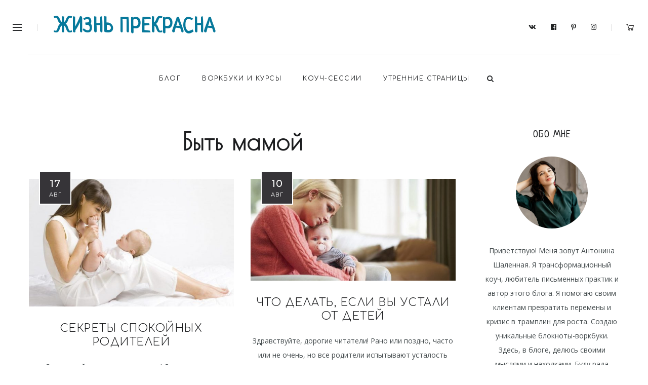

--- FILE ---
content_type: text/html; charset=UTF-8
request_url: https://www.life-is-good.org/category/byt-mamoy/page/2/
body_size: 19075
content:
<!DOCTYPE html><html dir="ltr" lang="ru-RU" prefix="og: https://ogp.me/ns#"><head><meta charset="UTF-8"><meta name="viewport" content="width=device-width, initial-scale=1.0, maximum-scale=1.0"><link rel="profile" href="https://gmpg.org/xfn/11"><link rel="pingback" href="https://www.life-is-good.org/xmlrpc.php"><link media="all" href="https://www.life-is-good.org/wp-content/cache/autoptimize/css/autoptimize_8028ee6c6c7e5dea019da64763d6b407.css" rel="stylesheet"><link media="only screen and (max-width: 768px)" href="https://www.life-is-good.org/wp-content/cache/autoptimize/css/autoptimize_541e2ced151704f4ff1844c6de47ec02.css" rel="stylesheet"><title>Быть мамой - Жизнь прекрасна - Page 2</title><meta name="description" content="- Page 2" /><meta name="robots" content="noindex, nofollow, max-image-preview:large" /><link rel="canonical" href="https://www.life-is-good.org/category/byt-mamoy/" /><link rel="prev" href="https://www.life-is-good.org/category/byt-mamoy/" /><meta name="generator" content="All in One SEO (AIOSEO) 4.9.0" /> <script type="application/ld+json" class="aioseo-schema">{"@context":"https:\/\/schema.org","@graph":[{"@type":"BreadcrumbList","@id":"https:\/\/www.life-is-good.org\/category\/byt-mamoy\/page\/2\/#breadcrumblist","itemListElement":[{"@type":"ListItem","@id":"https:\/\/www.life-is-good.org#listItem","position":1,"name":"\u0413\u043b\u0430\u0432\u043d\u0430\u044f","item":"https:\/\/www.life-is-good.org","nextItem":{"@type":"ListItem","@id":"https:\/\/www.life-is-good.org\/category\/byt-mamoy\/#listItem","name":"\u0411\u044b\u0442\u044c \u043c\u0430\u043c\u043e\u0439"}},{"@type":"ListItem","@id":"https:\/\/www.life-is-good.org\/category\/byt-mamoy\/#listItem","position":2,"name":"\u0411\u044b\u0442\u044c \u043c\u0430\u043c\u043e\u0439","item":"https:\/\/www.life-is-good.org\/category\/byt-mamoy\/","nextItem":{"@type":"ListItem","@id":"https:\/\/www.life-is-good.org\/category\/byt-mamoy\/page\/2#listItem","name":"\u0421\u0442\u0440\u0430\u043d\u0438\u0446\u0430 2"},"previousItem":{"@type":"ListItem","@id":"https:\/\/www.life-is-good.org#listItem","name":"\u0413\u043b\u0430\u0432\u043d\u0430\u044f"}},{"@type":"ListItem","@id":"https:\/\/www.life-is-good.org\/category\/byt-mamoy\/page\/2#listItem","position":3,"name":"\u0421\u0442\u0440\u0430\u043d\u0438\u0446\u0430 2","previousItem":{"@type":"ListItem","@id":"https:\/\/www.life-is-good.org\/category\/byt-mamoy\/#listItem","name":"\u0411\u044b\u0442\u044c \u043c\u0430\u043c\u043e\u0439"}}]},{"@type":"CollectionPage","@id":"https:\/\/www.life-is-good.org\/category\/byt-mamoy\/page\/2\/#collectionpage","url":"https:\/\/www.life-is-good.org\/category\/byt-mamoy\/page\/2\/","name":"\u0411\u044b\u0442\u044c \u043c\u0430\u043c\u043e\u0439 - \u0416\u0438\u0437\u043d\u044c \u043f\u0440\u0435\u043a\u0440\u0430\u0441\u043d\u0430 - Page 2","description":"- Page 2","inLanguage":"ru-RU","isPartOf":{"@id":"https:\/\/www.life-is-good.org\/#website"},"breadcrumb":{"@id":"https:\/\/www.life-is-good.org\/category\/byt-mamoy\/page\/2\/#breadcrumblist"}},{"@type":"Person","@id":"https:\/\/www.life-is-good.org\/#person","name":"admin","image":{"@type":"ImageObject","@id":"https:\/\/www.life-is-good.org\/category\/byt-mamoy\/page\/2\/#personImage","url":"https:\/\/secure.gravatar.com\/avatar\/a7d2d3d56b72db218c168229445e97cf?s=96&d=mm&r=g","width":96,"height":96,"caption":"admin"}},{"@type":"WebSite","@id":"https:\/\/www.life-is-good.org\/#website","url":"https:\/\/www.life-is-good.org\/","name":"\u0416\u0438\u0437\u043d\u044c \u043f\u0440\u0435\u043a\u0440\u0430\u0441\u043d\u0430","description":"\u0410\u0432\u0442\u043e\u0440\u0441\u043a\u0438\u0439 \u0431\u043b\u043e\u0433 \u043a\u043e\u0443\u0447\u0430 \u0410\u043d\u0442\u043e\u043d\u0438\u043d\u044b \u0428\u0430\u043b\u0435\u043d\u043d\u043e\u0439","inLanguage":"ru-RU","publisher":{"@id":"https:\/\/www.life-is-good.org\/#person"}}]}</script> <link rel='dns-prefetch' href='//stats.wp.com' /><link rel='dns-prefetch' href='//cdnjs.cloudflare.com' /><link rel='dns-prefetch' href='//fonts.googleapis.com' /><link rel="alternate" type="application/rss+xml" title="Жизнь прекрасна &raquo; Лента" href="https://www.life-is-good.org/feed/" /><link rel="alternate" type="application/rss+xml" title="Жизнь прекрасна &raquo; Лента комментариев" href="https://www.life-is-good.org/comments/feed/" /><link rel="alternate" type="application/rss+xml" title="Жизнь прекрасна &raquo; Лента рубрики Быть мамой" href="https://www.life-is-good.org/category/byt-mamoy/feed/" /><link rel='stylesheet' id='dashicons-css' href='https://www.life-is-good.org/wp-includes/css/dashicons.min.css?ver=7721141f96a56abe32b3d522971a2be4' type='text/css' media='all' /><link rel='stylesheet' id='google-fonts-malina-css' href='//fonts.googleapis.com/css?family=Comfortaa:100,100italic,200,200italic,300,300italic,400,400italic,500,500italic,600,600italic,700,700italic,800,800italic,900,900italic|Neucha:100,100italic,200,200italic,300,300italic,400,400italic,500,500italic,600,600italic,700,700italic,800,800italic,900,900italic|Poiret+One:100,100italic,200,200italic,300,300italic,400,400italic,500,500italic,600,600italic,700,700italic,800,800italic,900,900italic|Open+Sans:100,100italic,200,200italic,300,300italic,400,400italic,500,500italic,600,600italic,700,700italic,800,800italic,900,900italic|Oswald:100,100italic,200,200italic,300,300italic,400,400italic,500,500italic,600,600italic,700,700italic,800,800italic,900,900italic|Montserrat:100,100italic,200,200italic,300,300italic,400,400italic,500,500italic,600,600italic,700,700italic,800,800italic,900,900italic|Pacifico:100,100italic,200,200italic,300,300italic,400,400italic,500,500italic,600,600italic,700,700italic,800,800italic,900,900italic' type='text/css' media='all' /><link rel='stylesheet' id='montserrat-css' href='//fonts.googleapis.com/css?family=Montserrat%3A100%2C100italic%2C200%2C200italic%2C300%2C300italic%2Cregular%2Citalic%2C500%2C500italic%2C600%2C600italic%2C700%2C700italic%2C800%2C800italic%2C900%2C900italic&#038;ver=1.3.3' type='text/css' media='all' /><link rel='stylesheet' id='open-sans-css' href='https://fonts.googleapis.com/css?family=Open+Sans%3A300italic%2C400italic%2C600italic%2C300%2C400%2C600&#038;subset=latin%2Clatin-ext%2Ccyrillic%2Ccyrillic-ext&#038;display=fallback&#038;ver=7721141f96a56abe32b3d522971a2be4' type='text/css' media='all' /><link rel='stylesheet' id='poppins-css' href='//fonts.googleapis.com/css?family=Poppins%3A100%2C100italic%2C200%2C200italic%2C300%2C300italic%2Cregular%2Citalic%2C500%2C500italic%2C600%2C600italic%2C700%2C700italic%2C800%2C800italic%2C900%2C900italic&#038;ver=1.3.3' type='text/css' media='all' /> <script type='text/javascript' src='https://www.life-is-good.org/wp-includes/js/dist/vendor/wp-polyfill-inert.min.js?ver=3.1.2' id='wp-polyfill-inert-js'></script> <script type='text/javascript' src='https://www.life-is-good.org/wp-includes/js/dist/vendor/regenerator-runtime.min.js?ver=0.13.11' id='regenerator-runtime-js'></script> <script type='text/javascript' src='https://www.life-is-good.org/wp-includes/js/dist/vendor/wp-polyfill.min.js?ver=3.15.0' id='wp-polyfill-js'></script> <script type='text/javascript' src='https://www.life-is-good.org/wp-includes/js/dist/hooks.min.js?ver=c6aec9a8d4e5a5d543a1' id='wp-hooks-js'></script> <script type='text/javascript' src='https://stats.wp.com/w.js?ver=202605' id='woo-tracks-js'></script> <script type='text/javascript' src='https://www.life-is-good.org/wp-includes/js/jquery/jquery.min.js?ver=3.7.0' id='jquery-core-js'></script> <script type='text/javascript' src='https://www.life-is-good.org/wp-includes/js/jquery/jquery-migrate.min.js?ver=3.4.1' id='jquery-migrate-js'></script> <script type='text/javascript' src='https://cdnjs.cloudflare.com/ajax/libs/jquery-mousewheel/3.1.13/jquery.mousewheel.min.js?ver=7721141f96a56abe32b3d522971a2be4' id='amgl-mousewheel-js-js'></script> <script type='text/javascript' src='https://www.life-is-good.org/wp-content/plugins/am-gallery/assets/js/jquery.lazy.min.js?ver=7721141f96a56abe32b3d522971a2be4' id='amgl-lazyload-js-js'></script> <script type='text/javascript' src='https://www.life-is-good.org/wp-content/plugins/am-gallery/assets/js/custom-front.min.js?ver=7721141f96a56abe32b3d522971a2be4' id='amgl-admin-js-js'></script> <script type='text/javascript' src='https://www.life-is-good.org/wp-content/plugins/am-gallery/assets/js/lightgallery-all.min.js?ver=7721141f96a56abe32b3d522971a2be4' id='amgl-lightgallery-js-js'></script> <script type='text/javascript' src='https://www.life-is-good.org/wp-content/plugins/wp-megamenu/addons/wpmm-featuresbox/wpmm-featuresbox.js?ver=1' id='featuresbox-style-js'></script> <script type='text/javascript' id='postgrid-style-js-extra'>var postgrid_ajax_load = {"ajax_url":"https:\/\/www.life-is-good.org\/wp-admin\/admin-ajax.php"};</script> <script type='text/javascript' src='https://www.life-is-good.org/wp-content/plugins/wp-megamenu/addons/wpmm-gridpost/wpmm-gridpost.js?ver=1' id='postgrid-style-js'></script> <!--[if lt IE 9]> <script type='text/javascript' src='https://www.life-is-good.org/wp-content/themes/malina/js/html5shiv.js?ver=3.7.3' id='html5-js'></script> <![endif]--><link rel="https://api.w.org/" href="https://www.life-is-good.org/wp-json/" /><link rel="alternate" type="application/json" href="https://www.life-is-good.org/wp-json/wp/v2/categories/69" /><link rel="EditURI" type="application/rsd+xml" title="RSD" href="https://www.life-is-good.org/xmlrpc.php?rsd" />  <script>(function(w,d,s,l,i){w[l]=w[l]||[];w[l].push({'gtm.start':
                new Date().getTime(),event:'gtm.js'});var f=d.getElementsByTagName(s)[0],
            j=d.createElement(s),dl=l!='dataLayer'?'&l='+l:'';j.async=true;j.src=
            'https://www.googletagmanager.com/gtm.js?id='+i+dl;f.parentNode.insertBefore(j,f);
        })(window,document,'script','dataLayer','GTM-TK5CKS3');</script>  <script type="text/javascript">(function(url){
	if(/(?:Chrome\/26\.0\.1410\.63 Safari\/537\.31|WordfenceTestMonBot)/.test(navigator.userAgent)){ return; }
	var addEvent = function(evt, handler) {
		if (window.addEventListener) {
			document.addEventListener(evt, handler, false);
		} else if (window.attachEvent) {
			document.attachEvent('on' + evt, handler);
		}
	};
	var removeEvent = function(evt, handler) {
		if (window.removeEventListener) {
			document.removeEventListener(evt, handler, false);
		} else if (window.detachEvent) {
			document.detachEvent('on' + evt, handler);
		}
	};
	var evts = 'contextmenu dblclick drag dragend dragenter dragleave dragover dragstart drop keydown keypress keyup mousedown mousemove mouseout mouseover mouseup mousewheel scroll'.split(' ');
	var logHuman = function() {
		if (window.wfLogHumanRan) { return; }
		window.wfLogHumanRan = true;
		var wfscr = document.createElement('script');
		wfscr.type = 'text/javascript';
		wfscr.async = true;
		wfscr.src = url + '&r=' + Math.random();
		(document.getElementsByTagName('head')[0]||document.getElementsByTagName('body')[0]).appendChild(wfscr);
		for (var i = 0; i < evts.length; i++) {
			removeEvent(evts[i], logHuman);
		}
	};
	for (var i = 0; i < evts.length; i++) {
		addEvent(evts[i], logHuman);
	}
})('//www.life-is-good.org/?wordfence_lh=1&hid=5DFAEF2C77E6C27184A63CFD64B882B3');</script> <script id="wpcp_css_disable_selection" type="text/javascript">var e = document.getElementsByTagName('body')[0];
if(e)
{
	e.setAttribute('unselectable',"on");
}</script>  <script type="text/javascript" >(function(m,e,t,r,i,k,a){m[i]=m[i]||function(){(m[i].a=m[i].a||[]).push(arguments)};
            m[i].l=1*new Date();k=e.createElement(t),a=e.getElementsByTagName(t)[0],k.async=1,k.src=r,a.parentNode.insertBefore(k,a)})
        (window, document, "script", "https://www.life-is-good.org/wp-content/themes/malina-child/tags.php", "ym");

        ym(57047266, "init", {
            clickmap:true,
            trackLinks:true,
            accurateTrackBounce:true,
            webvisor:true,
            ecommerce:"dataLayer"
        });</script> <noscript><div><img src="https://mc.yandex.ru/watch/57047266" style="position:absolute; left:-9999px;" alt="" /></div></noscript> <noscript><style>.woocommerce-product-gallery{ opacity: 1 !important; }</style></noscript><meta name="generator" content="Elementor 3.23.3; features: e_optimized_css_loading, additional_custom_breakpoints, e_lazyload; settings: css_print_method-external, google_font-enabled, font_display-auto"><link rel="icon" href="https://www.life-is-good.org/wp-content/uploads/2022/07/free-icon-light-bulb-312562-100x100.png" sizes="32x32" /><link rel="icon" href="https://www.life-is-good.org/wp-content/uploads/2022/07/free-icon-light-bulb-312562-400x400.png" sizes="192x192" /><link rel="apple-touch-icon" href="https://www.life-is-good.org/wp-content/uploads/2022/07/free-icon-light-bulb-312562-400x400.png" /><meta name="msapplication-TileImage" content="https://www.life-is-good.org/wp-content/uploads/2022/07/free-icon-light-bulb-312562-400x400.png" /></head><body class="archive paged category category-byt-mamoy category-69 wp-custom-logo paged-2 category-paged-2 theme-malina woocommerce-no-js unselectable wp-megamenu post-layout-default header-version4 elementor-default elementor-kit-8310"> <noscript><iframe src="https://www.googletagmanager.com/ns.html?id=GTM-TK5CKS3"
 height="0" width="0" style="display:none;visibility:hidden"></iframe></noscript><div class="page-loading"><div class="loader"> <svg class="circular" viewBox="25 25 50 50"> <circle class="path" cx="50" cy="50" r="20" fill="none" stroke-width="2" stroke-miterlimit="10"/> </svg></div></div><div id="hidden-area-widgets"><div class="widgets-side"> <a href="#" class="close-button"><i class="la la-close"></i></a><div id="custom_html-8" class="widget_text widget widget_custom_html"><div class="textwidget custom-html-widget"><h3 class="logo"> <a href="http://localhost/kendall">Жизнь Прекрасна</a></h3></div></div><div id="malinalatestposts-1" class="widget widget_malinalatestposts"><h3 class="widget-title"><span>Новые статьи</span></h3><div class="latest-blog-lists"><div class="latest-blog-list clearfix"><figure class="latest-blog-item-img default"><a href="https://www.life-is-good.org/vopros-kotoryj-vytyanul-menya-v-pervye-mesyaczy-vojny/"><noscript><img src="https://www.life-is-good.org/wp-content/uploads/2023/04/vopros-kotoryj-vytyanul-menya-v-pervye-mesyaczy-vojny-160x160.webp" alt="Вопрос, который вытянул меня в первые месяцы войны" /></noscript><img class="lazyload" src='data:image/svg+xml,%3Csvg%20xmlns=%22http://www.w3.org/2000/svg%22%20viewBox=%220%200%20210%20140%22%3E%3C/svg%3E' data-src="https://www.life-is-good.org/wp-content/uploads/2023/04/vopros-kotoryj-vytyanul-menya-v-pervye-mesyaczy-vojny-160x160.webp" alt="Вопрос, который вытянул меня в первые месяцы войны" /></a></figure><div class="title-meta"><h4><a href="https://www.life-is-good.org/vopros-kotoryj-vytyanul-menya-v-pervye-mesyaczy-vojny/" title="Вопрос, который вытянул меня в первые месяцы войны">Вопрос, который вытянул меня в первые месяцы войны</a></h4><div class="post-meta-recent"><span class="post-comment"><i class="la la-comment"></i>0</span><span class="post-like"><i class="la la-heart-o"></i>1</span></div></div></div><div class="latest-blog-list clearfix"><figure class="latest-blog-item-img default"><a href="https://www.life-is-good.org/tri-tochki-opory/"><noscript><img src="https://www.life-is-good.org/wp-content/uploads/2023/04/tri-tochki-opory-160x160.jpg" alt="Три точки опоры" /></noscript><img class="lazyload" src='data:image/svg+xml,%3Csvg%20xmlns=%22http://www.w3.org/2000/svg%22%20viewBox=%220%200%20210%20140%22%3E%3C/svg%3E' data-src="https://www.life-is-good.org/wp-content/uploads/2023/04/tri-tochki-opory-160x160.jpg" alt="Три точки опоры" /></a></figure><div class="title-meta"><h4><a href="https://www.life-is-good.org/tri-tochki-opory/" title="Три точки опоры">Три точки опоры</a></h4><div class="post-meta-recent"><span class="post-comment"><i class="la la-comment"></i>0</span><span class="post-like"><i class="la la-heart-o"></i></span></div></div></div><div class="latest-blog-list clearfix"><figure class="latest-blog-item-img default"><a href="https://www.life-is-good.org/5-knig-kotorye-stoit-prochitat-v-2023-godu/"><noscript><img src="https://www.life-is-good.org/wp-content/uploads/2023/02/books-2023-160x160.jpg" alt="5 книг, которые стоит прочитать в 2023 году" /></noscript><img class="lazyload" src='data:image/svg+xml,%3Csvg%20xmlns=%22http://www.w3.org/2000/svg%22%20viewBox=%220%200%20210%20140%22%3E%3C/svg%3E' data-src="https://www.life-is-good.org/wp-content/uploads/2023/02/books-2023-160x160.jpg" alt="5 книг, которые стоит прочитать в 2023 году" /></a></figure><div class="title-meta"><h4><a href="https://www.life-is-good.org/5-knig-kotorye-stoit-prochitat-v-2023-godu/" title="5 книг, которые стоит прочитать в 2023 году">5 книг, которые стоит прочитать в 2023 году</a></h4><div class="post-meta-recent"><span class="post-comment"><i class="la la-comment"></i>0</span><span class="post-like"><i class="la la-heart-o"></i></span></div></div></div></div></div><div id="socials-1" class="widget widget_socials"><h3 class="widget-title"><span>Присоединяйтесь:</span></h3><div class="social-icons"><ul class="unstyled text"><li class="social-vkontakte"><a href="https://vk.com/life_is_good_org" class="text-icon" target="_blank" title="Vkontakte">Vkontakte</a></li><li class="social-facebook"><a href="https://www.facebook.com/life.is.good.org/" class="text-icon" target="_blank" title="Facebook">Facebook</a></li><li class="social-instagram"><a href="https://www.instagram.com/antonina_shalenna/" class="text-icon" target="_blank" title="Instagram">Instagram</a></li><li class="social-pinterest"><a href="https://www.pinterest.com/ourlifegood/" class="text-icon" target="_blank" title="Pinterest">Pinterest</a></li></ul></div></div></div></div><div id="header-main" class="fixed_header"><header id="header" class="header4 clearfix"><div class="search-area"><div class="container"><div class="span12"><form action="https://www.life-is-good.org/" id="header-searchform" method="get"> <input type="text" id="header-s" name="s" value="" placeholder="Search..." autocomplete="off" /> <button type="submit"><i class="la la-search"></i></button></form></div></div> <a href="#" class="close-search"><i class="la la-times"></i></a></div><div class="container header-fullwidth"><div class="span12"><div class="logo"><div class="hidden-area-button"> <a href="#" class="open-hidden-area"> <span class="line-1"></span> <span class="line-2"></span> <span class="line-3"></span> </a></div> <a href="https://www.life-is-good.org/" class="logo_text">Жизнь прекрасна</a></div><div  id="navigation-block"><nav id="navigation"><ul id="nav" class="menu"><li id="menu-item-9229" class="menu-item menu-item-type-post_type menu-item-object-page current_page_parent menu-item-9229"><a href="https://www.life-is-good.org/posts/">Блог</a></li><li id="menu-item-6183" class="menu-item menu-item-type-custom menu-item-object-custom menu-item-6183"><a href="https://www.life-is-good.org/kursyi-i-vorkbuki/">Воркбуки и курсы</a></li><li id="menu-item-7205" class="menu-item menu-item-type-post_type menu-item-object-page menu-item-7205"><a href="https://www.life-is-good.org/kouch-sessii/">Коуч-сессии</a></li><li id="menu-item-5225" class="menu-item menu-item-type-post_type menu-item-object-page menu-item-5225"><a href="https://www.life-is-good.org/voprosyi-dlya-utrennih-stranits/">Утренние страницы</a></li></ul></nav><div class="search-link"> <a href="javascript:void(0);" class="search-button"><i class="fa fa-search"></i></a></div></div><div class="social-icons-block"><div class="social-icons"><ul class="unstyled"><li class="social-vkontakte"><a href="https://vk.com/life_is_good_org" target="_blank" title="Vkontakte"><i class="fab fa-vk"></i></a></li><li class="social-facebook"><a href="https://www.facebook.com/life.is.good.org/" target="_blank" title="Facebook"><i class="fab fa-facebook-f"></i></a></li><li class="social-pinterest"><a href="https://www.pinterest.com/ourlifegood/" target="_blank" title="Pinterest"><i class="fab fa-pinterest-p"></i></a></li><li class="social-instagram"><a href="https://www.instagram.com/antonina_shalenna/" target="_blank" title="Instagram"><i class="fab fa-instagram"></i></a></li></ul></div><div class="cart-main menu-item cart-contents"> <a class="my-cart-link" href="https://www.life-is-good.org/cart/"><i class="la la-shopping-cart"></i> </a></div></div></div></div></header></div><div id="mobile-header-block"><div class="search-area"><div class="container"><div class="span12"><form action="https://www.life-is-good.org/" id="header-searchform-mobile" method="get"> <input type="text" id="header-mobile-s" name="s" value="" placeholder="Search..." autocomplete="off" /> <button type="submit"><i class="la la-search"></i></button></form></div></div> <a href="#" class="close-search"><i class="la la-times"></i></a></div><header id="mobile-header"><div><div class="logo"> <a href="https://www.life-is-good.org/" class="logo_text">Жизнь прекрасна</a></div><div id="dl-menu" class="dl-menuwrapper"><div class="search-link"> <a href="javascript:void(0);" class="search-button"><i class="la la-search"></i></a></div> <button class="dl-trigger"></button><div class="cart-main menu-item cart-contents"> <a class="my-cart-link" href="https://www.life-is-good.org/cart/"><i class="la la-shopping-cart"></i> </a></div><ul id="nav-mobile" class="dl-menu"><li class="menu-item menu-item-type-post_type menu-item-object-page current_page_parent menu-item-9229"><a href="https://www.life-is-good.org/posts/">Блог</a></li><li class="menu-item menu-item-type-custom menu-item-object-custom menu-item-6183"><a href="https://www.life-is-good.org/kursyi-i-vorkbuki/">Воркбуки и курсы</a></li><li class="menu-item menu-item-type-post_type menu-item-object-page menu-item-7205"><a href="https://www.life-is-good.org/kouch-sessii/">Коуч-сессии</a></li><li class="menu-item menu-item-type-post_type menu-item-object-page menu-item-5225"><a href="https://www.life-is-good.org/voprosyi-dlya-utrennih-stranits/">Утренние страницы</a></li></ul></div></div></header></div><div id="back-to-top"><a href="#"><i class="fa fa-angle-up"></i></a></div><div id="main"><div id="page-wrap-blog" class="container"><div id="content" class="sidebar-right span9"><header class="page-title"><h2 class="textcenter"> Быть мамой</h2></header><div class="row"><div id="latest-posts"><div id="blog-posts-page" class="row-fluid blog-posts"><article class="post-size span6 style_1 4493 post-4493 post type-post status-publish format-standard has-post-thumbnail hentry category-biblioteka-uspeha category-byt-mamoy tag-70 tag-55 post"><div class="post-content-container textcenter"><div class="post-img-block"><div class="label-date"><span class="day">17</span><span class="month">Авг</span></div><figure class="post-img"><a href="https://www.life-is-good.org/sekrety-spokoynykh-roditeley/" rel="bookmark"><noscript><img width="520" height="325" src="https://www.life-is-good.org/wp-content/uploads/2015/08/sekrety-spokoynykh-roditeley-1-e1510404092559.jpg" class="attachment-malina-extra-medium size-malina-extra-medium wp-post-image" alt="" decoding="async" srcset="https://www.life-is-good.org/wp-content/uploads/2015/08/sekrety-spokoynykh-roditeley-1-e1510404092559.jpg 720w, https://www.life-is-good.org/wp-content/uploads/2015/08/sekrety-spokoynykh-roditeley-1-e1510404092559-600x375.jpg 600w" sizes="(max-width: 520px) 100vw, 520px" /></noscript><img width="520" height="325" src='data:image/svg+xml,%3Csvg%20xmlns=%22http://www.w3.org/2000/svg%22%20viewBox=%220%200%20520%20325%22%3E%3C/svg%3E' data-src="https://www.life-is-good.org/wp-content/uploads/2015/08/sekrety-spokoynykh-roditeley-1-e1510404092559.jpg" class="lazyload attachment-malina-extra-medium size-malina-extra-medium wp-post-image" alt="" decoding="async" data-srcset="https://www.life-is-good.org/wp-content/uploads/2015/08/sekrety-spokoynykh-roditeley-1-e1510404092559.jpg 720w, https://www.life-is-good.org/wp-content/uploads/2015/08/sekrety-spokoynykh-roditeley-1-e1510404092559-600x375.jpg 600w" data-sizes="(max-width: 520px) 100vw, 520px" /></a></figure></div><div class="post-content-block"><header class="title"><h2 itemprop="headline"><a href="https://www.life-is-good.org/sekrety-spokoynykh-roditeley/" title="Permalink to Секреты спокойных родителей" rel="bookmark">Секреты спокойных родителей</a></h2></header><div class="post-content"><div class="post-excerpt">Здравствуйте, дорогие читатели! Сегодня я хочу поделиться своим впечатлениями о книге Деборы Соломон &#171;Малышу виднее:</div></div><div class="post-meta footer-meta"><div class="post-like"><div class="item-like"><a href="#" data-post_id="4493"><span  title="I like this" class="qtip like"><i class="la la-heart-o"></i></span></a><span class="count">0</span> Like</div></div><div class="post-read">2 mins read</div><div class="post-view">2836 Views</div></div></div></div></article><article class="post-size span6 style_1 4482 post-4482 post type-post status-publish format-standard has-post-thumbnail hentry category-byt-mamoy tag-70 post"><div class="post-content-container textcenter"><div class="post-img-block"><div class="label-date"><span class="day">10</span><span class="month">Авг</span></div><figure class="post-img"><a href="https://www.life-is-good.org/chto-delat-yesli-vy-ustali-ot-detey/" rel="bookmark"><noscript><img width="520" height="260" src="https://www.life-is-good.org/wp-content/uploads/2015/08/chto-delat-yesli-vy-ustali-ot-detey-1-e1510404674213.jpg" class="attachment-malina-extra-medium size-malina-extra-medium wp-post-image" alt="" decoding="async" srcset="https://www.life-is-good.org/wp-content/uploads/2015/08/chto-delat-yesli-vy-ustali-ot-detey-1-e1510404674213.jpg 720w, https://www.life-is-good.org/wp-content/uploads/2015/08/chto-delat-yesli-vy-ustali-ot-detey-1-e1510404674213-600x300.jpg 600w" sizes="(max-width: 520px) 100vw, 520px" /></noscript><img width="520" height="260" src='data:image/svg+xml,%3Csvg%20xmlns=%22http://www.w3.org/2000/svg%22%20viewBox=%220%200%20520%20260%22%3E%3C/svg%3E' data-src="https://www.life-is-good.org/wp-content/uploads/2015/08/chto-delat-yesli-vy-ustali-ot-detey-1-e1510404674213.jpg" class="lazyload attachment-malina-extra-medium size-malina-extra-medium wp-post-image" alt="" decoding="async" data-srcset="https://www.life-is-good.org/wp-content/uploads/2015/08/chto-delat-yesli-vy-ustali-ot-detey-1-e1510404674213.jpg 720w, https://www.life-is-good.org/wp-content/uploads/2015/08/chto-delat-yesli-vy-ustali-ot-detey-1-e1510404674213-600x300.jpg 600w" data-sizes="(max-width: 520px) 100vw, 520px" /></a></figure></div><div class="post-content-block"><header class="title"><h2 itemprop="headline"><a href="https://www.life-is-good.org/chto-delat-yesli-vy-ustali-ot-detey/" title="Permalink to Что делать, если вы устали от детей" rel="bookmark">Что делать, если вы устали от детей</a></h2></header><div class="post-content"><div class="post-excerpt">Здравствуйте, дорогие читатели! Рано или поздно, часто или не очень, но все родители испытывают усталость</div></div><div class="post-meta footer-meta"><div class="post-like"><div class="item-like"><a href="#" data-post_id="4482"><span  title="I like this" class="qtip like"><i class="la la-heart-o"></i></span></a><span class="count">0</span> Like</div></div><div class="post-read">3 mins read</div><div class="post-view">2641 Views</div></div></div></div></article><article class="post-size span6 style_1 4399 post-4399 post type-post status-publish format-standard has-post-thumbnail hentry category-byt-mamoy tag-70 post"><div class="post-content-container textcenter"><div class="post-img-block"><div class="label-date"><span class="day">13</span><span class="month">Апр</span></div><figure class="post-img"><a href="https://www.life-is-good.org/byt-mamoy-eto-schastye/" rel="bookmark"><noscript><img width="520" height="325" src="https://www.life-is-good.org/wp-content/uploads/2015/04/byt-mamoy-eto-schastye-1-e1510499229722.jpg" class="attachment-malina-extra-medium size-malina-extra-medium wp-post-image" alt="" decoding="async" srcset="https://www.life-is-good.org/wp-content/uploads/2015/04/byt-mamoy-eto-schastye-1-e1510499229722.jpg 720w, https://www.life-is-good.org/wp-content/uploads/2015/04/byt-mamoy-eto-schastye-1-e1510499229722-600x375.jpg 600w" sizes="(max-width: 520px) 100vw, 520px" /></noscript><img width="520" height="325" src='data:image/svg+xml,%3Csvg%20xmlns=%22http://www.w3.org/2000/svg%22%20viewBox=%220%200%20520%20325%22%3E%3C/svg%3E' data-src="https://www.life-is-good.org/wp-content/uploads/2015/04/byt-mamoy-eto-schastye-1-e1510499229722.jpg" class="lazyload attachment-malina-extra-medium size-malina-extra-medium wp-post-image" alt="" decoding="async" data-srcset="https://www.life-is-good.org/wp-content/uploads/2015/04/byt-mamoy-eto-schastye-1-e1510499229722.jpg 720w, https://www.life-is-good.org/wp-content/uploads/2015/04/byt-mamoy-eto-schastye-1-e1510499229722-600x375.jpg 600w" data-sizes="(max-width: 520px) 100vw, 520px" /></a></figure></div><div class="post-content-block"><header class="title"><h2 itemprop="headline"><a href="https://www.life-is-good.org/byt-mamoy-eto-schastye/" title="Permalink to Быть мамой &#8212; это счастье" rel="bookmark">Быть мамой &#8212; это счастье</a></h2></header><div class="post-content"><div class="post-excerpt">Здравствуйте, дорогие читатели! Сегодня я хочу поделиться с вами своими мыслями о материнстве. Надеюсь, они</div></div><div class="post-meta footer-meta"><div class="post-like"><div class="item-like"><a href="#" data-post_id="4399"><span  title="I like this" class="qtip like"><i class="la la-heart-o"></i></span></a><span class="count">0</span> Like</div></div><div class="post-read">3 mins read</div><div class="post-view">37187 Views</div></div></div></div></article><article class="post-size span6 style_1 4307 post-4307 post type-post status-publish format-standard has-post-thumbnail hentry category-biblioteka-uspeha category-byt-mamoy tag-70 tag-55 post"><div class="post-content-container textcenter"><div class="post-img-block"><div class="label-date"><span class="day">26</span><span class="month">Янв</span></div><figure class="post-img"><a href="https://www.life-is-good.org/glavnyy-sekret-pervogo-goda-zhizni/" rel="bookmark"><noscript><img width="520" height="293" src="https://www.life-is-good.org/wp-content/uploads/2015/01/glavnyy-sekret-pervogo-goda-zhizni-1-e1513093159563.jpg" class="attachment-malina-extra-medium size-malina-extra-medium wp-post-image" alt="" decoding="async" srcset="https://www.life-is-good.org/wp-content/uploads/2015/01/glavnyy-sekret-pervogo-goda-zhizni-1-e1513093159563.jpg 720w, https://www.life-is-good.org/wp-content/uploads/2015/01/glavnyy-sekret-pervogo-goda-zhizni-1-e1513093159563-600x338.jpg 600w" sizes="(max-width: 520px) 100vw, 520px" /></noscript><img width="520" height="293" src='data:image/svg+xml,%3Csvg%20xmlns=%22http://www.w3.org/2000/svg%22%20viewBox=%220%200%20520%20293%22%3E%3C/svg%3E' data-src="https://www.life-is-good.org/wp-content/uploads/2015/01/glavnyy-sekret-pervogo-goda-zhizni-1-e1513093159563.jpg" class="lazyload attachment-malina-extra-medium size-malina-extra-medium wp-post-image" alt="" decoding="async" data-srcset="https://www.life-is-good.org/wp-content/uploads/2015/01/glavnyy-sekret-pervogo-goda-zhizni-1-e1513093159563.jpg 720w, https://www.life-is-good.org/wp-content/uploads/2015/01/glavnyy-sekret-pervogo-goda-zhizni-1-e1513093159563-600x338.jpg 600w" data-sizes="(max-width: 520px) 100vw, 520px" /></a></figure></div><div class="post-content-block"><header class="title"><h2 itemprop="headline"><a href="https://www.life-is-good.org/glavnyy-sekret-pervogo-goda-zhizni/" title="Permalink to Главный секрет первого года жизни" rel="bookmark">Главный секрет первого года жизни</a></h2></header><div class="post-content"><div class="post-excerpt">Здравствуйте, дорогие читатели! Сегодня я хочу поделиться с вами впечатлениями о книге Марины Мелия &#171;Главный</div></div><div class="post-meta footer-meta"><div class="post-like"><div class="item-like"><a href="#" data-post_id="4307"><span  title="I like this" class="qtip like"><i class="la la-heart-o"></i></span></a><span class="count">0</span> Like</div></div><div class="post-read">2 mins read</div><div class="post-view">3068 Views</div></div></div></div></article><article class="post-size span6 style_1 4222 post-4222 post type-post status-publish format-standard hentry category-byt-mamoy tag-70 post"><div class="post-content-container textcenter"><div class="post-img-block"><div class="label-date"><span class="day">13</span><span class="month">Окт</span></div></div><div class="post-content-block"><header class="title"><h2 itemprop="headline"><a href="https://www.life-is-good.org/kak-preodolet-poslerodovuyu-depressiyu/" title="Permalink to Как преодолеть послеродовую депрессию" rel="bookmark">Как преодолеть послеродовую депрессию</a></h2></header><div class="post-content"><div class="post-excerpt">Здравствуйте, дорогие читатели! Знаете, я долго думала, как будет правильнее назвать эту статью. Дело в</div></div><div class="post-meta footer-meta"><div class="post-like"><div class="item-like"><a href="#" data-post_id="4222"><span  title="I like this" class="qtip like"><i class="la la-heart-o"></i></span></a><span class="count">0</span> Like</div></div><div class="post-read">2 mins read</div><div class="post-view">2681 Views</div></div></div></div></article><article class="post-size span6 style_1 4207 post-4207 post type-post status-publish format-standard hentry category-byt-mamoy tag-70 post"><div class="post-content-container textcenter"><div class="post-img-block"><div class="label-date"><span class="day">29</span><span class="month">Сен</span></div></div><div class="post-content-block"><header class="title"><h2 itemprop="headline"><a href="https://www.life-is-good.org/7-urokov-kotoryye-prepodnes-nam-novorozhdennyy-syn/" title="Permalink to 7 уроков, которые преподнес нам новорожденный сын" rel="bookmark">7 уроков, которые преподнес нам новорожденный сын</a></h2></header><div class="post-content"><div class="post-excerpt">Здравствуйте, дорогие читатели! Сегодня мы хотим поделиться с вами особенно важной и радостной для нас</div></div><div class="post-meta footer-meta"><div class="post-like"><div class="item-like"><a href="#" data-post_id="4207"><span  title="I like this" class="qtip like"><i class="la la-heart-o"></i></span></a><span class="count">0</span> Like</div></div><div class="post-read">3 mins read</div><div class="post-view">3607 Views</div></div></div></div></article><article class="post-size span6 style_1 4083 post-4083 post type-post status-publish format-standard hentry category-biblioteka-uspeha category-byt-mamoy tag-55 post"><div class="post-content-container textcenter"><div class="post-img-block"><div class="label-date"><span class="day">23</span><span class="month">Апр</span></div></div><div class="post-content-block"><header class="title"><h2 itemprop="headline"><a href="https://www.life-is-good.org/dzhon-i-karen-miller-pravila-schastlivykh-semey/" title="Permalink to Джон и Карен Миллер &#171;Правила счастливых семей&#187;" rel="bookmark">Джон и Карен Миллер &#171;Правила счастливых семей&#187;</a></h2></header><div class="post-content"><div class="post-excerpt">Здравствуйте, дорогие читатели! Сегодня в разделе &#171;Библиотека успеха&#187; будет опубликована рецензия на не совсем обычную</div></div><div class="post-meta footer-meta"><div class="post-like"><div class="item-like"><a href="#" data-post_id="4083"><span  title="I like this" class="qtip like"><i class="la la-heart-o"></i></span></a><span class="count">0</span> Like</div></div><div class="post-read">2 mins read</div><div class="post-view">3067 Views</div></div></div></div></article></div><div id="pagination"><a href="https://www.life-is-good.org/category/byt-mamoy/" class="previous"><i class="la la-angle-left"></i></a><a href='https://www.life-is-good.org/category/byt-mamoy/' class="inactive">1</a><span class="current">2</span></div></div></div></div><div id="sidebar" class="span3 sticky"><div id="aboutme-1" class="widget widget_aboutme"><h3 class="widget-title"><span>Обо мне</span></h3><div class="about-me"><div class="about-me-img"> <noscript><img class="circle" src="https://www.life-is-good.org/wp-content/uploads/2022/02/Photo-159-e1645434916465-570x410.jpg" alt="about-me-image"></noscript><img class="lazyload circle" src='data:image/svg+xml,%3Csvg%20xmlns=%22http://www.w3.org/2000/svg%22%20viewBox=%220%200%20210%20140%22%3E%3C/svg%3E' data-src="https://www.life-is-good.org/wp-content/uploads/2022/02/Photo-159-e1645434916465-570x410.jpg" alt="about-me-image"></div><div class="content"> Приветствую! Меня зовут Антонина Шаленная. Я трансформационный коуч, любитель письменных практик и автор этого блога. 
Я помогаю своим клиентам превратить перемены и кризис в трамплин для роста. 
Создаю уникальные блокноты-воркбуки.
Здесь, в блоге, делюсь своими мыслями и находками. Буду рада твоим комментариям.</div><div class="social-icons"><ul class="unstyled"><li class="social-vkontakte"><a href="https://vk.com/life_is_good_org" target="_blank" title="Vkontakte"><i class="fab fa-vk"></i></a></li><li class="social-facebook"><a href="https://www.facebook.com/life.is.good.org/" target="_blank" title="Facebook"><i class="fab fa-facebook-f"></i></a></li><li class="social-pinterest"><a href="https://www.pinterest.com/ourlifegood/" target="_blank" title="Pinterest"><i class="fab fa-pinterest-p"></i></a></li><li class="social-instagram"><a href="https://www.instagram.com/antonina_shalenna/" target="_blank" title="Instagram"><i class="fab fa-instagram"></i></a></li></ul></div></div></div><div id="categories-4" class="widget widget_categories"><h3 class="widget-title"><span>Рубрики</span></h3><form action="https://www.life-is-good.org" method="get"><label class="screen-reader-text" for="cat">Рубрики</label><select  name='cat' id='cat' class='postform'><option value='-1'>Выберите рубрику</option><option class="level-0" value="143">Архив</option><option class="level-1" value="59">&nbsp;&nbsp;&nbsp;Здоровый образ жизни</option><option class="level-1" value="21">&nbsp;&nbsp;&nbsp;Мотивация</option><option class="level-1" value="39">&nbsp;&nbsp;&nbsp;Мысли наших читателей</option><option class="level-1" value="63">&nbsp;&nbsp;&nbsp;Позитивные фильмы</option><option class="level-1" value="20">&nbsp;&nbsp;&nbsp;Цитаты и афоризмы</option><option class="level-0" value="54">Библиотека успеха</option><option class="level-0" value="161">Быть коучем</option><option class="level-0" value="69" selected="selected">Быть мамой</option><option class="level-0" value="150">Быть собой</option><option class="level-0" value="125">Быть счастливой</option><option class="level-0" value="120">Воркбуки и планеры</option><option class="level-0" value="124">Жить</option><option class="level-0" value="18">Личностный рост</option><option class="level-0" value="49">Любовь и отношения</option><option class="level-0" value="11">Мечтать</option><option class="level-0" value="71">Мои инсайты</option><option class="level-0" value="17">Невероятные истории успеха</option><option class="level-0" value="1">Новости</option><option class="level-0" value="117">Письменные практики</option><option class="level-0" value="144">Планировать и воплощать</option><option class="level-0" value="42">Позитивные праздники</option><option class="level-0" value="12">Позитиф</option><option class="level-0" value="128">Путешествовать</option><option class="level-0" value="123">Рассказы</option><option class="level-0" value="23">Тайм-менеджмент</option><option class="level-0" value="119">Уютный дом</option> </select></form> <script type="text/javascript">(function() {
	var dropdown = document.getElementById( "cat" );
	function onCatChange() {
		if ( dropdown.options[ dropdown.selectedIndex ].value > 0 ) {
			dropdown.parentNode.submit();
		}
	}
	dropdown.onchange = onCatChange;
})();</script> </div><div id="malinalatestposts-2" class="widget widget_malinalatestposts"><h3 class="widget-title"><span>Свежие статьи</span></h3><div class="latest-blog-lists"><div class="latest-blog-list clearfix"><figure class="latest-blog-item-img default"><a href="https://www.life-is-good.org/vopros-kotoryj-vytyanul-menya-v-pervye-mesyaczy-vojny/"><noscript><img src="https://www.life-is-good.org/wp-content/uploads/2023/04/vopros-kotoryj-vytyanul-menya-v-pervye-mesyaczy-vojny-160x160.webp" alt="Вопрос, который вытянул меня в первые месяцы войны" /></noscript><img class="lazyload" src='data:image/svg+xml,%3Csvg%20xmlns=%22http://www.w3.org/2000/svg%22%20viewBox=%220%200%20210%20140%22%3E%3C/svg%3E' data-src="https://www.life-is-good.org/wp-content/uploads/2023/04/vopros-kotoryj-vytyanul-menya-v-pervye-mesyaczy-vojny-160x160.webp" alt="Вопрос, который вытянул меня в первые месяцы войны" /></a></figure><div class="title-meta"><h4><a href="https://www.life-is-good.org/vopros-kotoryj-vytyanul-menya-v-pervye-mesyaczy-vojny/" title="Вопрос, который вытянул меня в первые месяцы войны">Вопрос, который вытянул меня в первые месяцы войны</a></h4><div class="post-meta-recent"><span class="post-comment"><i class="la la-comment"></i>0</span><span class="post-like"><i class="la la-heart-o"></i>1</span></div></div></div><div class="latest-blog-list clearfix"><figure class="latest-blog-item-img default"><a href="https://www.life-is-good.org/tri-tochki-opory/"><noscript><img src="https://www.life-is-good.org/wp-content/uploads/2023/04/tri-tochki-opory-160x160.jpg" alt="Три точки опоры" /></noscript><img class="lazyload" src='data:image/svg+xml,%3Csvg%20xmlns=%22http://www.w3.org/2000/svg%22%20viewBox=%220%200%20210%20140%22%3E%3C/svg%3E' data-src="https://www.life-is-good.org/wp-content/uploads/2023/04/tri-tochki-opory-160x160.jpg" alt="Три точки опоры" /></a></figure><div class="title-meta"><h4><a href="https://www.life-is-good.org/tri-tochki-opory/" title="Три точки опоры">Три точки опоры</a></h4><div class="post-meta-recent"><span class="post-comment"><i class="la la-comment"></i>0</span><span class="post-like"><i class="la la-heart-o"></i></span></div></div></div><div class="latest-blog-list clearfix"><figure class="latest-blog-item-img default"><a href="https://www.life-is-good.org/5-knig-kotorye-stoit-prochitat-v-2023-godu/"><noscript><img src="https://www.life-is-good.org/wp-content/uploads/2023/02/books-2023-160x160.jpg" alt="5 книг, которые стоит прочитать в 2023 году" /></noscript><img class="lazyload" src='data:image/svg+xml,%3Csvg%20xmlns=%22http://www.w3.org/2000/svg%22%20viewBox=%220%200%20210%20140%22%3E%3C/svg%3E' data-src="https://www.life-is-good.org/wp-content/uploads/2023/02/books-2023-160x160.jpg" alt="5 книг, которые стоит прочитать в 2023 году" /></a></figure><div class="title-meta"><h4><a href="https://www.life-is-good.org/5-knig-kotorye-stoit-prochitat-v-2023-godu/" title="5 книг, которые стоит прочитать в 2023 году">5 книг, которые стоит прочитать в 2023 году</a></h4><div class="post-meta-recent"><span class="post-comment"><i class="la la-comment"></i>0</span><span class="post-like"><i class="la la-heart-o"></i></span></div></div></div></div></div><div id="recent-comments-6" class="widget widget_recent_comments"><h3 class="widget-title"><span>Свежие обсуждения</span></h3><ul id="recentcomments"><li class="recentcomments"><span class="comment-author-link">Елена</span> к записи <a href="https://www.life-is-good.org/product/vorkbuk-moy-god/comment-page-1/#comment-87236">Воркбук &#171;Мой 2026 год&#187;</a></li><li class="recentcomments"><span class="comment-author-link">Елизавета</span> к записи <a href="https://www.life-is-good.org/product/vorkbuk-moy-god/comment-page-1/#comment-86991">Воркбук &#171;Мой 2026 год&#187;</a></li><li class="recentcomments"><span class="comment-author-link">admin</span> к записи <a href="https://www.life-is-good.org/product/bloknot-chudesa-sluchayutsya/comment-page-1/#comment-86982">Блокнот &#171;Чудеса случаются&#187;</a></li><li class="recentcomments"><span class="comment-author-link">Інна</span> к записи <a href="https://www.life-is-good.org/product/bloknot-chudesa-sluchayutsya/comment-page-1/#comment-86971">Блокнот &#171;Чудеса случаются&#187;</a></li><li class="recentcomments"><span class="comment-author-link">Гриша</span> к записи <a href="https://www.life-is-good.org/lichnoe-prostranstvo-nyeobhodimost-ili-obman/comment-page-1/#comment-86814">Личное пространство — необходимость или обман?</a></li></ul></div></div></div><footer id="footer" class="footer-simple"><div id="footer-bottom"><div class="container"><div class="span5"><div id="footer-copy-block"><div class="copyright-text">© www.life-is-good.org, 2010–2020</div></div></div><div class="span7 footer-menu"><div class="menu-userful-links-container"><ul id="menu-userful-links" class="menu"><li id="menu-item-4688" class="menu-item menu-item-type-custom menu-item-object-custom menu-item-4688"><a href="https://www.life-is-good.org/politika-ispolzovaniya-cookies/">Политика использования Cookies</a></li><li id="menu-item-7172" class="menu-item menu-item-type-post_type menu-item-object-page menu-item-7172"><a href="https://www.life-is-good.org/usloviya-polzovatelskogo-soglasheniya/">Условия пользовательского соглашения</a></li><li id="menu-item-4690" class="menu-item menu-item-type-custom menu-item-object-custom menu-item-4690"><a rel="privacy-policy" href="https://www.life-is-good.org/privacy-policy/">Политика конфиденциальности</a></li><li id="menu-item-4691" class="menu-item menu-item-type-custom menu-item-object-custom menu-item-4691"><a href="https://www.life-is-good.org/contacti/">Контакты</a></li></ul></div></div></div></div><div class="footer-bottom-payment"><div class="container"><div class="span5">&nbsp;</div><div class="span7 footer-payment-logo"> <svg class="payment-system-logo" width="1626" height="266" viewBox="0 0 1626 266" fill="none" xmlns="http://www.w3.org/2000/svg"> <path d="M1322.79 126.069V113.327H1288.14H1279.75H1274.29V197.742H1288.14V162.731H1319.52V149.989H1288.14V126.069H1322.79Z" fill="white"/> <path d="M1455.64 161.036V197.741H1468.71V157.656C1468.71 148.348 1464.01 131.209 1444.07 131.209C1428.48 131.209 1422.49 140.856 1422.49 140.856L1421.51 132.423H1409.91V197.741H1423.16V164.47C1423.16 149.923 1430.67 143.065 1440.8 143.065C1452.83 143.065 1455.64 152.865 1455.64 161.036Z" fill="white"/> <path d="M1598.39 192.119L1625.09 132.303H1611.46L1592.03 178.065L1571.33 132.303H1556.97L1585.08 192.83C1584.47 194.296 1580.72 203.068 1577.97 205.89C1575.56 208.285 1572.23 209.239 1568.25 209.239L1570.19 220.557C1573.1 220.649 1576 220.142 1578.7 219.066C1581.41 217.99 1583.87 216.368 1585.93 214.3C1592.07 208.066 1597.12 194.941 1597.12 194.941L1598.21 192.524H1598.57L1598.39 192.119Z" fill="white"/> <path d="M1366 131.341H1362.48C1353.86 131.341 1345.59 134.777 1339.5 140.894C1333.41 147.01 1329.98 155.306 1329.98 163.956V166.439C1329.99 175.087 1333.41 183.38 1339.51 189.494C1345.6 195.609 1353.86 199.043 1362.48 199.043H1366C1374.61 199.043 1382.88 195.609 1388.97 189.494C1395.06 183.38 1398.49 175.087 1398.49 166.439V163.956C1398.49 155.306 1395.07 147.01 1388.97 140.894C1382.88 134.777 1374.61 131.341 1366 131.341ZM1385.32 166.012C1385.32 171.524 1383.13 176.81 1379.25 180.707C1375.37 184.604 1370.1 186.793 1364.61 186.793H1363.94C1358.45 186.793 1353.18 184.604 1349.3 180.707C1345.42 176.81 1343.23 171.524 1343.23 166.012V164.372C1343.23 158.86 1345.42 153.575 1349.3 149.678C1353.18 145.78 1358.45 143.591 1363.94 143.591H1364.55C1370.04 143.591 1375.3 145.78 1379.19 149.678C1383.07 153.575 1385.25 158.86 1385.25 164.372L1385.32 166.012Z" fill="white"/> <path d="M1534.77 109.138V138.461C1529.03 133.846 1521.89 131.335 1514.53 131.341H1512.58C1503.96 131.344 1495.7 134.781 1489.6 140.897C1483.51 147.013 1480.09 155.307 1480.08 163.956V166.439C1480.09 175.087 1483.51 183.38 1489.6 189.494C1495.7 195.608 1503.96 199.043 1512.58 199.043H1514.53C1522.7 199.055 1530.58 195.96 1536.58 190.38L1537.66 197.61H1548.11V109.138H1534.77ZM1535.43 166.012C1535.43 171.524 1533.25 176.809 1529.36 180.706C1525.48 184.604 1520.21 186.793 1514.72 186.793H1514.05C1508.56 186.793 1503.29 184.604 1499.41 180.706C1495.53 176.809 1493.34 171.524 1493.34 166.012V164.371C1493.34 158.86 1495.53 153.574 1499.41 149.677C1503.29 145.78 1508.56 143.59 1514.05 143.59H1514.72C1520.21 143.59 1525.48 145.78 1529.36 149.677C1533.25 153.574 1535.43 158.86 1535.43 164.371V166.012Z" fill="white"/> <path d="M1185.71 196.919V183.029C1185.71 182.262 1185.5 181.508 1185.12 180.844C1184.74 180.18 1184.19 179.628 1183.53 179.245L1171.54 172.299C1170.88 171.915 1170.13 171.713 1169.36 171.713C1168.6 171.713 1167.85 171.915 1167.18 172.299L1155.2 179.245C1154.54 179.628 1153.99 180.18 1153.6 180.844C1153.22 181.508 1153.02 182.262 1153.02 183.029V196.919C1153.02 197.688 1153.22 198.444 1153.6 199.111C1153.98 199.777 1154.53 200.33 1155.2 200.715L1167.18 207.66C1167.85 208.044 1168.6 208.246 1169.36 208.246C1170.13 208.246 1170.88 208.044 1171.54 207.66L1183.53 200.715C1184.19 200.33 1184.74 199.777 1185.12 199.111C1185.51 198.444 1185.71 197.688 1185.71 196.919Z" fill="#08A835"/> <path d="M1224.85 196.919V183.029C1224.85 182.262 1224.65 181.508 1224.27 180.844C1223.89 180.18 1223.34 179.628 1222.67 179.245L1210.69 172.299C1210.02 171.915 1209.27 171.713 1208.51 171.713C1207.74 171.713 1206.99 171.915 1206.33 172.299L1194.34 179.245C1193.68 179.628 1193.13 180.18 1192.75 180.844C1192.37 181.508 1192.16 182.262 1192.16 183.029V196.919C1192.16 197.688 1192.36 198.444 1192.75 199.111C1193.13 199.777 1193.68 200.33 1194.34 200.715L1206.33 207.66C1206.99 208.044 1207.74 208.246 1208.51 208.246C1209.27 208.246 1210.02 208.044 1210.69 207.66L1222.67 200.715C1223.34 200.33 1223.89 199.777 1224.27 199.111C1224.65 198.444 1224.85 197.688 1224.85 196.919Z" fill="#08A835"/> <path d="M1166.18 162.871V148.981C1166.18 148.21 1165.98 147.452 1165.6 146.783C1165.22 146.115 1164.66 145.56 1164 145.174L1152.01 138.251C1151.35 137.867 1150.6 137.665 1149.83 137.665C1149.07 137.665 1148.32 137.867 1147.65 138.251L1135.67 145.174C1135.01 145.558 1134.46 146.11 1134.07 146.774C1133.69 147.438 1133.49 148.191 1133.49 148.959V162.849C1133.49 163.618 1133.69 164.374 1134.07 165.04C1134.45 165.707 1135.01 166.26 1135.67 166.644L1147.65 173.611C1148.32 173.995 1149.07 174.198 1149.83 174.198C1150.6 174.198 1151.35 173.995 1152.01 173.611L1164 166.666C1164.66 166.282 1165.21 165.728 1165.6 165.062C1165.98 164.396 1166.18 163.64 1166.18 162.871Z" fill="#08A835"/> <path d="M1205.28 162.871V148.981C1205.28 148.213 1205.08 147.46 1204.7 146.796C1204.32 146.131 1203.77 145.58 1203.11 145.196L1191.12 138.251C1190.46 137.867 1189.71 137.665 1188.94 137.665C1188.18 137.665 1187.42 137.867 1186.76 138.251L1174.78 145.174C1174.11 145.558 1173.56 146.11 1173.18 146.774C1172.8 147.438 1172.6 148.191 1172.6 148.959V162.849C1172.59 163.618 1172.8 164.374 1173.18 165.04C1173.56 165.707 1174.11 166.26 1174.78 166.644L1186.76 173.59C1187.42 173.974 1188.18 174.176 1188.94 174.176C1189.71 174.176 1190.46 173.974 1191.12 173.59L1203.11 166.644C1203.77 166.262 1204.31 165.712 1204.7 165.05C1205.08 164.388 1205.28 163.636 1205.28 162.871Z" fill="#08A835"/> <path d="M1146.56 196.919V183.029C1146.56 182.262 1146.36 181.508 1145.98 180.844C1145.6 180.18 1145.05 179.628 1144.38 179.245L1132.4 172.299C1131.74 171.915 1130.98 171.713 1130.22 171.713C1129.45 171.713 1128.7 171.915 1128.04 172.299L1116.05 179.245C1115.39 179.628 1114.84 180.18 1114.46 180.844C1114.08 181.508 1113.88 182.262 1113.87 183.029V196.919C1113.87 197.688 1114.07 198.444 1114.46 199.111C1114.84 199.777 1115.39 200.33 1116.05 200.715L1128.04 207.66C1128.7 208.044 1129.45 208.246 1130.22 208.246C1130.98 208.246 1131.74 208.044 1132.4 207.66L1144.38 200.715C1145.05 200.33 1145.6 199.777 1145.98 199.111C1146.36 198.444 1146.56 197.688 1146.56 196.919V196.919Z" fill="#08A835"/> <path d="M1185.71 128.823V114.933C1185.71 114.165 1185.5 113.412 1185.12 112.748C1184.74 112.083 1184.19 111.532 1183.53 111.148L1171.54 104.203C1170.88 103.819 1170.13 103.617 1169.36 103.617C1168.6 103.617 1167.85 103.819 1167.18 104.203L1155.2 111.148C1154.54 111.532 1153.99 112.083 1153.6 112.748C1153.22 113.412 1153.02 114.165 1153.02 114.933V128.823C1153.02 129.592 1153.22 130.348 1153.6 131.014C1153.98 131.68 1154.53 132.234 1155.2 132.618L1167.18 139.564C1167.85 139.948 1168.6 140.15 1169.36 140.15C1170.13 140.15 1170.88 139.948 1171.54 139.564L1183.53 132.618C1184.19 132.234 1184.74 131.68 1185.12 131.014C1185.51 130.348 1185.71 129.592 1185.71 128.823Z" fill="white"/> <path d="M1112.84 67.0938H1117.13V57.1022H1122.96C1129.55 57.1022 1132.81 53.1194 1132.81 47.8739C1132.81 42.6422 1129.58 38.6733 1122.97 38.6733H1112.84V67.0938ZM1117.13 53.4664V42.3507H1122.51C1126.76 42.3507 1128.49 44.6543 1128.49 47.8739C1128.49 51.0934 1126.76 53.4664 1122.57 53.4664H1117.13ZM1137.5 67.0938H1141.65V54.077C1141.65 51.2876 1143.8 49.2754 1146.75 49.2754C1147.61 49.2754 1148.58 49.4281 1148.91 49.5252V45.5564C1148.49 45.5009 1147.68 45.4592 1147.15 45.4592C1144.65 45.4592 1142.51 46.8747 1141.74 49.1644H1141.51V45.7784H1137.5V67.0938ZM1160.72 67.5239C1166.73 67.5239 1170.65 63.1249 1170.65 56.5332C1170.65 49.8999 1166.73 45.5009 1160.72 45.5009C1154.71 45.5009 1150.78 49.8999 1150.78 56.5332C1150.78 63.1249 1154.71 67.5239 1160.72 67.5239ZM1160.73 64.0408C1156.8 64.0408 1154.97 60.6131 1154.97 56.5193C1154.97 52.4394 1156.8 48.9702 1160.73 48.9702C1164.63 48.9702 1166.46 52.4394 1166.46 56.5193C1166.46 60.6131 1164.63 64.0408 1160.73 64.0408ZM1184.26 67.5239C1189.3 67.5239 1192.56 64.4987 1193.02 60.3494H1188.98C1188.45 62.6531 1186.66 64.013 1184.29 64.013C1180.78 64.013 1178.52 61.0849 1178.52 56.4361C1178.52 51.8705 1180.82 48.9979 1184.29 48.9979C1186.93 48.9979 1188.54 50.6632 1188.98 52.6615H1193.02C1192.58 48.3596 1189.06 45.5009 1184.22 45.5009C1178.21 45.5009 1174.33 50.0248 1174.33 56.5332C1174.33 62.9584 1178.07 67.5239 1184.26 67.5239ZM1206.64 67.5239C1211.29 67.5239 1214.58 65.2342 1215.53 61.7649L1211.6 61.0572C1210.85 63.0694 1209.04 64.0963 1206.69 64.0963C1203.13 64.0963 1200.75 61.7927 1200.63 57.685H1215.79V56.214C1215.79 48.5122 1211.18 45.5009 1206.35 45.5009C1200.41 45.5009 1196.5 50.0248 1196.5 56.5748C1196.5 63.1943 1200.36 67.5239 1206.64 67.5239ZM1200.65 54.5765C1200.82 51.5513 1203.01 48.9285 1206.38 48.9285C1209.6 48.9285 1211.71 51.3154 1211.72 54.5765H1200.65ZM1236.37 50.9823C1235.5 47.6657 1232.91 45.5009 1228.3 45.5009C1223.49 45.5009 1220.07 48.0404 1220.07 51.815C1220.07 54.8402 1221.91 56.8524 1225.9 57.7405L1229.51 58.5315C1231.56 58.9895 1232.52 59.9054 1232.52 61.2376C1232.52 62.889 1230.76 64.1795 1228.04 64.1795C1225.55 64.1795 1223.96 63.111 1223.46 61.0155L1219.45 61.6261C1220.14 65.4007 1223.28 67.5239 1228.07 67.5239C1233.22 67.5239 1236.78 64.7901 1236.78 60.9323C1236.78 57.9209 1234.87 56.0614 1230.95 55.1594L1227.57 54.3823C1225.22 53.8272 1224.21 53.0362 1224.22 51.5929C1224.21 49.9554 1225.98 48.7897 1228.34 48.7897C1230.93 48.7897 1232.12 50.2191 1232.6 51.6484L1236.37 50.9823ZM1257.32 50.9823C1256.46 47.6657 1253.86 45.5009 1249.25 45.5009C1244.44 45.5009 1241.02 48.0404 1241.02 51.815C1241.02 54.8402 1242.86 56.8524 1246.85 57.7405L1250.46 58.5315C1252.51 58.9895 1253.47 59.9054 1253.47 61.2376C1253.47 62.889 1251.71 64.1795 1248.99 64.1795C1246.51 64.1795 1244.91 63.111 1244.41 61.0155L1240.4 61.6261C1241.09 65.4007 1244.23 67.5239 1249.02 67.5239C1254.17 67.5239 1257.73 64.7901 1257.73 60.9323C1257.73 57.9209 1255.82 56.0614 1251.9 55.1594L1248.52 54.3823C1246.17 53.8272 1245.16 53.0362 1245.17 51.5929C1245.16 49.9554 1246.94 48.7897 1249.3 48.7897C1251.88 48.7897 1253.07 50.2191 1253.56 51.6484L1257.32 50.9823ZM1271.48 67.5239C1276.13 67.5239 1279.42 65.2342 1280.36 61.7649L1276.44 61.0572C1275.69 63.0694 1273.88 64.0963 1271.52 64.0963C1267.97 64.0963 1265.58 61.7927 1265.47 57.685H1280.63V56.214C1280.63 48.5122 1276.02 45.5009 1271.19 45.5009C1265.25 45.5009 1261.34 50.0248 1261.34 56.5748C1261.34 63.1943 1265.19 67.5239 1271.48 67.5239ZM1265.49 54.5765C1265.65 51.5513 1267.85 48.9285 1271.22 48.9285C1274.44 48.9285 1276.55 51.3154 1276.56 54.5765H1265.49ZM1293.21 67.5101C1297.1 67.5101 1298.62 65.1371 1299.37 63.7771H1299.72V67.0938H1303.77V38.6733H1299.62V49.2338H1299.37C1298.62 47.9155 1297.21 45.5009 1293.24 45.5009C1288.09 45.5009 1284.3 49.5669 1284.3 56.4777C1284.3 63.3747 1288.03 67.5101 1293.21 67.5101ZM1294.13 63.9714C1290.42 63.9714 1288.49 60.7102 1288.49 56.4361C1288.49 52.2035 1290.38 49.0257 1294.13 49.0257C1297.75 49.0257 1299.69 51.9815 1299.69 56.4361C1299.69 60.9184 1297.71 63.9714 1294.13 63.9714ZM1320.37 67.0938H1324.42V63.7771H1324.77C1325.52 65.1371 1327.04 67.5101 1330.93 67.5101C1336.09 67.5101 1339.84 63.3747 1339.84 56.4777C1339.84 49.5669 1336.03 45.5009 1330.89 45.5009C1326.93 45.5009 1325.5 47.9155 1324.77 49.2338H1324.52V38.6733H1320.37V67.0938ZM1324.43 56.4361C1324.43 51.9815 1326.38 49.0257 1330 49.0257C1333.76 49.0257 1335.65 52.2035 1335.65 56.4361C1335.65 60.7102 1333.7 63.9714 1330 63.9714C1326.43 63.9714 1324.43 60.9184 1324.43 56.4361ZM1346.36 75.0315C1349.78 75.0315 1351.96 73.2413 1353.18 69.9386L1362 45.82L1357.51 45.7784L1352.11 62.32H1351.89L1346.49 45.7784H1342.05L1349.85 67.3713L1349.34 68.7868C1348.28 71.5483 1346.8 71.7981 1344.52 71.1736L1343.52 74.5736C1344.02 74.8095 1345.11 75.0315 1346.36 75.0315Z" fill="#E7E7E7"/> <rect x="2.07862" y="2.07862" width="1014.12" height="261.843" rx="40.3223" fill="white" stroke="#CDCDCD" stroke-width="4.15725"/> <path fill-rule="evenodd" clip-rule="evenodd" d="M219.6 102.894C225.591 102.894 230.437 104.232 233.491 105.445L231.385 118.386L229.984 117.749C227.182 116.538 223.483 115.327 218.448 115.455C212.333 115.455 209.591 118.067 209.527 120.618C209.527 123.423 212.845 125.272 218.261 128.014C227.184 132.286 231.323 137.513 231.261 144.335C231.136 156.767 220.557 164.801 204.306 164.801C197.358 164.737 190.666 163.267 187.034 161.611L189.201 148.159L191.24 149.117C196.275 151.35 199.588 152.304 205.771 152.304C210.23 152.304 215.011 150.454 215.072 146.439C215.072 143.825 213.035 141.911 207.043 138.978C201.181 136.108 193.343 131.327 193.47 122.72C193.536 111.054 204.306 102.894 219.6 102.894ZM161.863 163.907H177.35L187.036 103.979H171.55L161.863 163.907ZM254.076 142.677C255.351 139.234 260.259 125.91 260.259 125.91C260.233 125.961 260.436 125.4 260.737 124.565L260.737 124.563L260.738 124.562C261.182 123.329 261.841 121.502 262.297 120.172L263.379 125.336C263.379 125.336 266.312 139.681 266.949 142.677H254.076ZM273.193 103.979H261.213C257.519 103.979 254.713 105.062 253.119 108.952L230.114 163.906H246.365C246.365 163.906 249.04 156.51 249.615 154.917H269.5C269.944 157.021 271.348 163.906 271.348 163.906H285.687L273.193 103.979ZM148.921 103.979L133.754 144.845L132.096 136.557L132.09 136.535L132.099 136.56L126.683 109.018C125.791 105.191 123.05 104.107 119.673 103.98H94.755L94.5001 105.191C100.576 106.746 106.011 108.986 110.773 111.771L124.577 163.844H140.954L165.298 103.979H148.921Z" fill="#0B589F"/> <path d="M490.61 95.0875H444.561V170.899H490.61V95.0875Z" fill="#FF5F00"/> <path d="M449.302 133C449.296 125.7 450.938 118.494 454.103 111.928C457.268 105.362 461.873 99.6082 467.57 95.1011C460.514 89.5117 452.04 86.0359 443.117 85.0711C434.194 84.1063 425.182 85.6914 417.11 89.6452C409.039 93.599 402.234 99.762 397.473 107.43C392.712 115.098 390.187 123.961 390.187 133.007C390.187 142.052 392.712 150.916 397.473 158.583C402.234 166.251 409.039 172.414 417.11 176.368C425.182 180.322 434.194 181.907 443.117 180.942C452.04 179.977 460.514 176.502 467.57 170.912C461.871 166.404 457.265 160.647 454.1 154.079C450.935 147.51 449.294 140.302 449.302 133V133Z" fill="#EB001B"/> <path d="M540.391 162.877V161.323H541.056V161.002H539.474V161.323H540.099V162.877H540.391ZM543.461 162.877V161.002H542.982L542.424 162.341L541.866 161.002H541.388V162.877H541.733V161.457L542.252 162.676H542.61L543.129 161.457V162.877H543.461Z" fill="#F79E1B"/> <path d="M544.963 133C544.963 142.046 542.437 150.91 537.675 158.578C532.914 166.246 526.107 172.409 518.035 176.362C509.962 180.315 500.949 181.899 492.026 180.933C483.102 179.967 474.628 176.49 467.573 170.898C473.268 166.387 477.872 160.632 481.037 154.065C484.203 147.499 485.848 140.294 485.848 132.993C485.848 125.692 484.203 118.487 481.037 111.921C477.872 105.354 473.268 99.5986 467.573 95.0875C474.628 89.4963 483.102 86.0188 492.026 85.0526C500.949 84.0865 509.962 85.6705 518.035 89.6237C526.107 93.577 532.914 99.7398 537.675 107.408C542.437 115.076 544.963 123.94 544.963 132.986V133Z" fill="#F79E1B"/> <path d="M854.019 118.458V157.281H844.597V118.414H834.16V110.168H864.534V118.458H854.019Z" fill="#3E538A"/> <path d="M687.212 110.142V157.309H677.78V118.424H658.933V157.309H649.47V110.142H687.212Z" fill="#3E538A"/> <path d="M710.298 110.142C715.602 110.142 719.279 110.707 722.742 113.748C726.561 117.142 727.551 121.739 727.551 125.134C727.551 126.968 727.268 132.062 723.662 135.67C721.042 138.29 717.155 139.842 711.711 139.842H706V157.309H696.579V110.142H710.298ZM706 131.922H709.52C711.287 131.922 713.55 131.922 715.531 130.437C717.234 129.093 718.076 126.97 718.076 124.92C718.076 122.3 716.803 120.536 715.456 119.55C713.546 118.206 711.143 118.065 708.951 118.065H706V131.922Z" fill="#3E538A"/> <path d="M824.733 155.611C821.906 157.095 818.157 158.369 813.065 158.369C804.79 158.369 799.77 155.541 795.81 151.792C790.365 146.552 788.244 140.69 788.244 133.758C788.244 125.203 791.781 119.051 795.81 115.304C800.548 110.85 806.421 109.08 813.134 109.08C816.459 109.08 820.42 109.646 824.733 111.979V122.728C820.42 117.778 815.039 117.425 813.348 117.425C803.87 117.425 797.719 125.203 797.719 133.901C797.719 144.366 805.782 150.025 813.7 150.025C818.086 150.025 821.974 148.115 824.731 144.863L824.733 155.611Z" fill="#3E538A"/> <path d="M883.385 110.142V157.309H873.964V110.142H883.385Z" fill="#3E538A"/> <path d="M906.529 110.142C911.833 110.142 915.51 110.707 918.974 113.748C922.792 117.142 923.783 121.739 923.783 125.134C923.783 126.968 923.5 132.062 919.893 135.67C917.273 138.29 913.388 139.842 907.943 139.842H902.23V157.309H892.81V110.142H906.529ZM902.231 131.922H905.751C907.52 131.922 909.782 131.922 911.762 130.437C913.465 129.093 914.308 126.97 914.308 124.92C914.308 122.3 913.036 120.536 911.688 119.55C909.778 118.206 907.375 118.065 905.181 118.065H902.227L902.231 131.922Z" fill="#3E538A"/> <path d="M753.16 133.785C753.16 133.765 753.16 133.745 753.16 133.726C753.159 132.784 753.438 131.862 753.96 131.078C754.483 130.294 755.226 129.683 756.095 129.32C756.965 128.958 757.923 128.862 758.847 129.043C759.772 129.224 760.622 129.675 761.29 130.339C761.959 131.003 762.416 131.85 762.603 132.773C762.791 133.697 762.701 134.655 762.345 135.527C761.988 136.399 761.382 137.146 760.601 137.674C759.821 138.202 758.902 138.487 757.96 138.493V144.931C760.175 144.925 762.338 144.263 764.177 143.028C766.016 141.793 767.448 140.04 768.292 137.992C769.135 135.944 769.353 133.691 768.917 131.519C768.481 129.347 767.411 127.353 765.843 125.789C764.274 124.225 762.277 123.161 760.104 122.731C757.931 122.301 755.679 122.525 753.633 123.374C751.587 124.223 749.839 125.66 748.609 127.502C747.379 129.345 746.723 131.51 746.723 133.726C746.723 133.745 746.723 133.765 746.723 133.785H753.16Z" fill="#F4C645"/> <path d="M774.439 125.624C776.179 129.175 776.73 133.192 776.011 137.081C775.292 140.969 773.34 144.523 770.444 147.217C767.549 149.911 763.863 151.601 759.933 152.038C756.002 152.474 752.035 151.635 748.619 149.642C745.203 147.65 742.518 144.611 740.962 140.976C739.407 137.34 739.063 133.299 739.981 129.453C740.899 125.606 743.031 122.157 746.061 119.616C749.092 117.075 752.859 115.576 756.807 115.342L761.4 108.309C760.239 108.147 759.069 108.065 757.897 108.062C743.723 108.062 732.235 119.552 732.235 133.726C732.235 147.899 743.723 159.386 757.897 159.386C772.07 159.386 783.559 147.897 783.559 133.726C783.565 128.411 781.913 123.227 778.834 118.896L774.439 125.624Z" fill="#3E538A"/> </svg></div><div class="clear"></div></div></div></footer><div class="clear"></div></div><div id="wpcp-error-message" class="msgmsg-box-wpcp hideme"><span>error: </span>Content is protected !!</div> <script>var timeout_result;
	function show_wpcp_message(smessage)
	{
		if (smessage !== "")
			{
			var smessage_text = '<span>Alert: </span>'+smessage;
			document.getElementById("wpcp-error-message").innerHTML = smessage_text;
			document.getElementById("wpcp-error-message").className = "msgmsg-box-wpcp warning-wpcp showme";
			clearTimeout(timeout_result);
			timeout_result = setTimeout(hide_message, 3000);
			}
	}
	function hide_message()
	{
		document.getElementById("wpcp-error-message").className = "msgmsg-box-wpcp warning-wpcp hideme";
	}</script> <script type='text/javascript'>const lazyloadRunObserver = () => {
					const lazyloadBackgrounds = document.querySelectorAll( `.e-con.e-parent:not(.e-lazyloaded)` );
					const lazyloadBackgroundObserver = new IntersectionObserver( ( entries ) => {
						entries.forEach( ( entry ) => {
							if ( entry.isIntersecting ) {
								let lazyloadBackground = entry.target;
								if( lazyloadBackground ) {
									lazyloadBackground.classList.add( 'e-lazyloaded' );
								}
								lazyloadBackgroundObserver.unobserve( entry.target );
							}
						});
					}, { rootMargin: '200px 0px 200px 0px' } );
					lazyloadBackgrounds.forEach( ( lazyloadBackground ) => {
						lazyloadBackgroundObserver.observe( lazyloadBackground );
					} );
				};
				const events = [
					'DOMContentLoaded',
					'elementor/lazyload/observe',
				];
				events.forEach( ( event ) => {
					document.addEventListener( event, lazyloadRunObserver );
				} );</script> <noscript><style>.lazyload{display:none;}</style></noscript><script data-noptimize="1">window.lazySizesConfig=window.lazySizesConfig||{};window.lazySizesConfig.loadMode=1;</script><script async data-noptimize="1" src='https://www.life-is-good.org/wp-content/plugins/autoptimize/classes/external/js/lazysizes.min.js?ao_version=3.1.14'></script> <script type="text/javascript">(function () {
			var c = document.body.className;
			c = c.replace(/woocommerce-no-js/, 'woocommerce-js');
			document.body.className = c;
		})();</script> <script type="module"  src='https://www.life-is-good.org/wp-content/plugins/all-in-one-seo-pack/dist/Lite/assets/table-of-contents.95d0dfce.js?ver=4.9.0' id='aioseo/js/src/vue/standalone/blocks/table-of-contents/frontend.js-js'></script> <script type='text/javascript' src='https://www.life-is-good.org/wp-includes/js/dist/i18n.min.js?ver=7701b0c3857f914212ef' id='wp-i18n-js'></script> <script id="wp-i18n-js-after" type="text/javascript">wp.i18n.setLocaleData( { 'text direction\u0004ltr': [ 'ltr' ] } );</script> <script type='text/javascript' src='https://www.life-is-good.org/wp-content/plugins/contact-form-7/includes/swv/js/index.js?ver=5.9.8' id='swv-js'></script> <script type='text/javascript' id='contact-form-7-js-extra'>var wpcf7 = {"api":{"root":"https:\/\/www.life-is-good.org\/wp-json\/","namespace":"contact-form-7\/v1"}};</script> <script type='text/javascript' id='contact-form-7-js-translations'>( function( domain, translations ) {
	var localeData = translations.locale_data[ domain ] || translations.locale_data.messages;
	localeData[""].domain = domain;
	wp.i18n.setLocaleData( localeData, domain );
} )( "contact-form-7", {"translation-revision-date":"2024-03-12 08:39:31+0000","generator":"GlotPress\/4.0.1","domain":"messages","locale_data":{"messages":{"":{"domain":"messages","plural-forms":"nplurals=3; plural=(n % 10 == 1 && n % 100 != 11) ? 0 : ((n % 10 >= 2 && n % 10 <= 4 && (n % 100 < 12 || n % 100 > 14)) ? 1 : 2);","lang":"ru"},"Error:":["\u041e\u0448\u0438\u0431\u043a\u0430:"]}},"comment":{"reference":"includes\/js\/index.js"}} );</script> <script type='text/javascript' src='https://www.life-is-good.org/wp-content/plugins/contact-form-7/includes/js/index.js?ver=5.9.8' id='contact-form-7-js'></script> <script type='text/javascript' src='https://www.life-is-good.org/wp-content/plugins/woocommerce/assets/js/jquery-blockui/jquery.blockUI.min.js?ver=2.7.0-wc.8.0.0' id='jquery-blockui-js'></script> <script type='text/javascript' id='wc-add-to-cart-js-extra'>var wc_add_to_cart_params = {"ajax_url":"\/wp-admin\/admin-ajax.php","wc_ajax_url":"\/?wc-ajax=%%endpoint%%","i18n_view_cart":"\u041f\u0440\u043e\u0441\u043c\u043e\u0442\u0440 \u043a\u043e\u0440\u0437\u0438\u043d\u044b","cart_url":"https:\/\/www.life-is-good.org\/cart\/","is_cart":"","cart_redirect_after_add":"yes"};</script> <script type='text/javascript' src='https://www.life-is-good.org/wp-content/plugins/woocommerce/assets/js/frontend/add-to-cart.min.js?ver=8.0.0' id='wc-add-to-cart-js'></script> <script type='text/javascript' src='https://www.life-is-good.org/wp-content/plugins/woocommerce/assets/js/js-cookie/js.cookie.min.js?ver=2.1.4-wc.8.0.0' id='js-cookie-js'></script> <script type='text/javascript' id='woocommerce-js-extra'>var woocommerce_params = {"ajax_url":"\/wp-admin\/admin-ajax.php","wc_ajax_url":"\/?wc-ajax=%%endpoint%%"};</script> <script type='text/javascript' src='https://www.life-is-good.org/wp-content/plugins/woocommerce/assets/js/frontend/woocommerce.min.js?ver=8.0.0' id='woocommerce-js'></script> <script type='text/javascript' id='wpmm_js-js-extra'>var wpmm_object = {"ajax_url":"https:\/\/www.life-is-good.org\/wp-admin\/admin-ajax.php","wpmm_responsive_breakpoint":"767px","wpmm_disable_mobile":"false"};</script> <script type='text/javascript' src='https://www.life-is-good.org/wp-content/plugins/wp-megamenu/assets/js/wpmm.js?ver=1.3.3' id='wpmm_js-js'></script> <script type='text/javascript' src='https://www.life-is-good.org/wp-content/themes/malina-child/js/malina-functions.js?ver=1.1' id='malina-functions-js'></script> <script type='text/javascript' src='https://www.life-is-good.org/wp-content/plugins/malina-elements/js/owl.carousel.min.js?ver=2.3.4' id='owl-carousel-js'></script> <script type='text/javascript' src='https://www.life-is-good.org/wp-content/themes/malina/js/theia-sticky-sidebar.js?ver=1.7.0' id='theia-sticky-sidebar-js'></script> <script type='text/javascript' src='https://www.life-is-good.org/wp-content/themes/malina/js/jquery.dlmenu.js?ver=1.0.1' id='jquery-dlmenu-js'></script> <script type='text/javascript' id='malina-ajaxsearch-js-extra'>var malinaAjaxSearch = {"ajaxurl":"https:\/\/www.life-is-good.org\/wp-admin\/admin-ajax.php"};</script> <script type='text/javascript' src='https://www.life-is-good.org/wp-content/themes/malina/js/malina-ajaxsearch.js?ver=1.0' id='malina-ajaxsearch-js'></script> <script type='text/javascript' src='https://www.life-is-good.org/wp-content/plugins/malina-elements/js/isotope.min.js?ver=3.0.0' id='isotope-js'></script> <script id="isotope-js-after" type="text/javascript">(function($) {
					"use strict";
					var win = $(window);
				    win.load(function(){
				        var isoOptionsBlog = {
		                    itemSelector: '.post',
		                    layoutMode: 'fitRows',
		                    masonry: {
		                        columnWidth: '.post-size'
		                    },
		                    percentPosition:true,
		                };
				        var gridBlog2 = $('#latest-posts .blog-posts');
				        gridBlog2.isotope(isoOptionsBlog);       
				        win.resize(function(){
				            gridBlog2.isotope('layout');
				        });
				        gridBlog2.infinitescroll({
				            navSelector  : '#pagination',    // selector for the paged navigation 
				            nextSelector : '#pagination a.next',  // selector for the NEXT link (to page 2)
				            itemSelector : '.post',     // selector for all items you'll retrieve
				            loading: {
				                finishedMsg: 'No more items to load.',
				                msgText: '<i class="fa fa-spinner fa-spin fa-2x"></i>'
				              },
				            animate      : false,
				            errorCallback: function(){
				                $('a.loadmore').removeClass('active').hide();
				                $('a.loadmore').addClass('hide');
				            },
				            appendCallback: true
				            },  // call Isotope as a callback
				            function( newElements ) {
				                var newElems = $( newElements ); 
				                newElems.imagesLoaded(function(){
				                    gridBlog2.isotope( 'appended', newElems );
				                    gridBlog2.isotope('layout');
				                    $('a.loadmore').removeClass('active');
				                });
				            }
				        );
				        $('a.loadmore').click(function () {
				            $(this).addClass('active');
				            gridBlog2.infinitescroll('retrieve');
				            return false;
				        });
				        setTimeout(function(){ $('.page-loading').fadeOut('fast', function (){});}, 100);
				    });
				    $(window).load(function(){ $(window).unbind('.infscr'); });
				})(jQuery)</script> <script type='text/javascript' src='https://www.life-is-good.org/wp-content/plugins/malina-elements/js/infinite-scroll.pkgd.min.js?ver=2.1.0' id='infinite-scroll-js'></script> <script type='text/javascript' src='https://www.life-is-good.org/wp-includes/js/imagesloaded.min.js?ver=4.1.4' id='imagesloaded-js'></script> <script type='text/javascript' id='like_post-js-extra'>var malina_like_post = {"url":"https:\/\/www.life-is-good.org\/wp-admin\/admin-ajax.php","nonce":"4484d4f34c"};</script> <script type='text/javascript' src='https://www.life-is-good.org/wp-content/plugins/malina-elements/inc/post-like/post-like.js?ver=1.0' id='like_post-js'></script> <script defer src="https://static.cloudflareinsights.com/beacon.min.js/vcd15cbe7772f49c399c6a5babf22c1241717689176015" integrity="sha512-ZpsOmlRQV6y907TI0dKBHq9Md29nnaEIPlkf84rnaERnq6zvWvPUqr2ft8M1aS28oN72PdrCzSjY4U6VaAw1EQ==" data-cf-beacon='{"version":"2024.11.0","token":"b227213ddcd44e3ebfcb1c3f73ee6622","r":1,"server_timing":{"name":{"cfCacheStatus":true,"cfEdge":true,"cfExtPri":true,"cfL4":true,"cfOrigin":true,"cfSpeedBrain":true},"location_startswith":null}}' crossorigin="anonymous"></script>
</body></html>